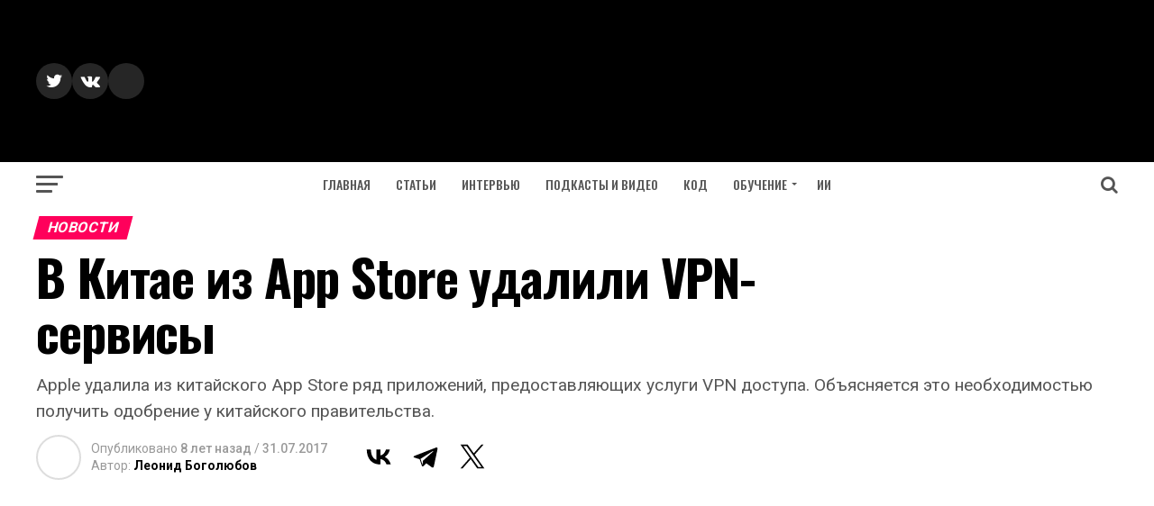

--- FILE ---
content_type: text/html; charset=utf-8
request_url: https://www.google.com/recaptcha/api2/aframe
body_size: 256
content:
<!DOCTYPE HTML><html><head><meta http-equiv="content-type" content="text/html; charset=UTF-8"></head><body><script nonce="51NalxrR6X-17b2H3IpPTg">/** Anti-fraud and anti-abuse applications only. See google.com/recaptcha */ try{var clients={'sodar':'https://pagead2.googlesyndication.com/pagead/sodar?'};window.addEventListener("message",function(a){try{if(a.source===window.parent){var b=JSON.parse(a.data);var c=clients[b['id']];if(c){var d=document.createElement('img');d.src=c+b['params']+'&rc='+(localStorage.getItem("rc::a")?sessionStorage.getItem("rc::b"):"");window.document.body.appendChild(d);sessionStorage.setItem("rc::e",parseInt(sessionStorage.getItem("rc::e")||0)+1);localStorage.setItem("rc::h",'1769283537626');}}}catch(b){}});window.parent.postMessage("_grecaptcha_ready", "*");}catch(b){}</script></body></html>